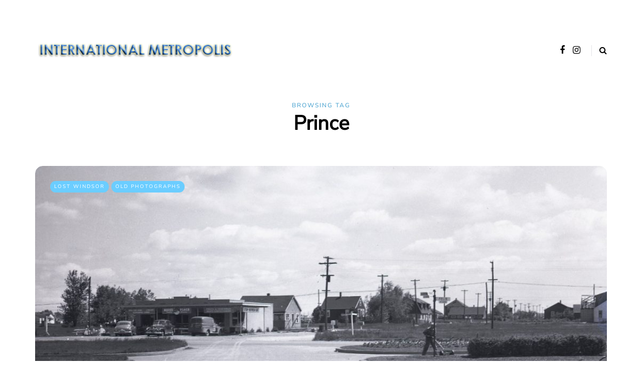

--- FILE ---
content_type: text/html; charset=UTF-8
request_url: https://internationalmetropolis.com/tag/prince/
body_size: 8250
content:
<!DOCTYPE html>
<html lang="en-US">
<head>
<meta name="viewport" content="width=device-width, initial-scale=1.0" />
<meta charset="UTF-8" />
<link rel="profile" href="http://gmpg.org/xfn/11" />
<link rel="pingback" href="https://internationalmetropolis.com/xmlrpc.php" />
<title>Prince &#8211; International Metropolis</title>
<meta name='robots' content='max-image-preview:large' />

            <script data-no-defer="1" data-ezscrex="false" data-cfasync="false" data-pagespeed-no-defer>
                const ctPublicFunctions = {"_ajax_nonce":"9f0b6fba13","_rest_nonce":"cbd0375d7e","_ajax_url":"\/wp-admin\/admin-ajax.php","_rest_url":"https:\/\/internationalmetropolis.com\/wp-json\/","data__cookies_type":"native","data__ajax_type":"rest","text__wait_for_decoding":"Decoding the contact data, let us a few seconds to finish. Anti-Spam by CleanTalk","cookiePrefix":""}
            </script>
        
            <script data-no-defer="1" data-ezscrex="false" data-cfasync="false" data-pagespeed-no-defer>
                const ctPublic = {"_ajax_nonce":"9f0b6fba13","settings__forms__check_internal":0,"settings__forms__check_external":"0","settings__forms__search_test":1,"blog_home":"https:\/\/internationalmetropolis.com\/","pixel__setting":"3","pixel__enabled":true,"pixel__url":"https:\/\/moderate2-v4.cleantalk.org\/pixel\/ea30135ea7c4ca14843986a90ef6032c.gif","data__email_check_before_post":1,"data__cookies_type":"native","data__key_is_ok":true,"data__visible_fields_required":true,"data__to_local_storage":[],"wl_brandname":"Anti-Spam by CleanTalk","wl_brandname_short":"CleanTalk","ct_checkjs_key":"3cef4b5e399ac4c89fd24383cf74e21a1fcd85d76f4ae8bcb581d4e08ed582ad"}
            </script>
        <link href='https://fonts.gstatic.com' crossorigin rel='preconnect' />
<link rel="alternate" type="application/rss+xml" title="International Metropolis &raquo; Feed" href="https://internationalmetropolis.com/feed/" />
<link rel="alternate" type="application/rss+xml" title="International Metropolis &raquo; Comments Feed" href="https://internationalmetropolis.com/comments/feed/" />
<link rel="alternate" type="application/rss+xml" title="International Metropolis &raquo; Prince Tag Feed" href="https://internationalmetropolis.com/tag/prince/feed/" />
<script type="text/javascript">
/* <![CDATA[ */
window._wpemojiSettings = {"baseUrl":"https:\/\/s.w.org\/images\/core\/emoji\/14.0.0\/72x72\/","ext":".png","svgUrl":"https:\/\/s.w.org\/images\/core\/emoji\/14.0.0\/svg\/","svgExt":".svg","source":{"concatemoji":"https:\/\/internationalmetropolis.com\/wp-includes\/js\/wp-emoji-release.min.js?ver=6.4.7"}};
/*! This file is auto-generated */
!function(i,n){var o,s,e;function c(e){try{var t={supportTests:e,timestamp:(new Date).valueOf()};sessionStorage.setItem(o,JSON.stringify(t))}catch(e){}}function p(e,t,n){e.clearRect(0,0,e.canvas.width,e.canvas.height),e.fillText(t,0,0);var t=new Uint32Array(e.getImageData(0,0,e.canvas.width,e.canvas.height).data),r=(e.clearRect(0,0,e.canvas.width,e.canvas.height),e.fillText(n,0,0),new Uint32Array(e.getImageData(0,0,e.canvas.width,e.canvas.height).data));return t.every(function(e,t){return e===r[t]})}function u(e,t,n){switch(t){case"flag":return n(e,"\ud83c\udff3\ufe0f\u200d\u26a7\ufe0f","\ud83c\udff3\ufe0f\u200b\u26a7\ufe0f")?!1:!n(e,"\ud83c\uddfa\ud83c\uddf3","\ud83c\uddfa\u200b\ud83c\uddf3")&&!n(e,"\ud83c\udff4\udb40\udc67\udb40\udc62\udb40\udc65\udb40\udc6e\udb40\udc67\udb40\udc7f","\ud83c\udff4\u200b\udb40\udc67\u200b\udb40\udc62\u200b\udb40\udc65\u200b\udb40\udc6e\u200b\udb40\udc67\u200b\udb40\udc7f");case"emoji":return!n(e,"\ud83e\udef1\ud83c\udffb\u200d\ud83e\udef2\ud83c\udfff","\ud83e\udef1\ud83c\udffb\u200b\ud83e\udef2\ud83c\udfff")}return!1}function f(e,t,n){var r="undefined"!=typeof WorkerGlobalScope&&self instanceof WorkerGlobalScope?new OffscreenCanvas(300,150):i.createElement("canvas"),a=r.getContext("2d",{willReadFrequently:!0}),o=(a.textBaseline="top",a.font="600 32px Arial",{});return e.forEach(function(e){o[e]=t(a,e,n)}),o}function t(e){var t=i.createElement("script");t.src=e,t.defer=!0,i.head.appendChild(t)}"undefined"!=typeof Promise&&(o="wpEmojiSettingsSupports",s=["flag","emoji"],n.supports={everything:!0,everythingExceptFlag:!0},e=new Promise(function(e){i.addEventListener("DOMContentLoaded",e,{once:!0})}),new Promise(function(t){var n=function(){try{var e=JSON.parse(sessionStorage.getItem(o));if("object"==typeof e&&"number"==typeof e.timestamp&&(new Date).valueOf()<e.timestamp+604800&&"object"==typeof e.supportTests)return e.supportTests}catch(e){}return null}();if(!n){if("undefined"!=typeof Worker&&"undefined"!=typeof OffscreenCanvas&&"undefined"!=typeof URL&&URL.createObjectURL&&"undefined"!=typeof Blob)try{var e="postMessage("+f.toString()+"("+[JSON.stringify(s),u.toString(),p.toString()].join(",")+"));",r=new Blob([e],{type:"text/javascript"}),a=new Worker(URL.createObjectURL(r),{name:"wpTestEmojiSupports"});return void(a.onmessage=function(e){c(n=e.data),a.terminate(),t(n)})}catch(e){}c(n=f(s,u,p))}t(n)}).then(function(e){for(var t in e)n.supports[t]=e[t],n.supports.everything=n.supports.everything&&n.supports[t],"flag"!==t&&(n.supports.everythingExceptFlag=n.supports.everythingExceptFlag&&n.supports[t]);n.supports.everythingExceptFlag=n.supports.everythingExceptFlag&&!n.supports.flag,n.DOMReady=!1,n.readyCallback=function(){n.DOMReady=!0}}).then(function(){return e}).then(function(){var e;n.supports.everything||(n.readyCallback(),(e=n.source||{}).concatemoji?t(e.concatemoji):e.wpemoji&&e.twemoji&&(t(e.twemoji),t(e.wpemoji)))}))}((window,document),window._wpemojiSettings);
/* ]]> */
</script>
<link rel="stylesheet" href="https://internationalmetropolis.com/wp-content/plugins/litespeed-cache/assets/css/litespeed-dummy.css?ver=6.4.7">
<style id='wp-emoji-styles-inline-css' type='text/css'>

	img.wp-smiley, img.emoji {
		display: inline !important;
		border: none !important;
		box-shadow: none !important;
		height: 1em !important;
		width: 1em !important;
		margin: 0 0.07em !important;
		vertical-align: -0.1em !important;
		background: none !important;
		padding: 0 !important;
	}
</style>
<link rel="stylesheet" href="https://internationalmetropolis.com/wp-includes/css/dist/block-library/style.min.css?ver=6.4.7">
<style id='classic-theme-styles-inline-css' type='text/css'>
/*! This file is auto-generated */
.wp-block-button__link{color:#fff;background-color:#32373c;border-radius:9999px;box-shadow:none;text-decoration:none;padding:calc(.667em + 2px) calc(1.333em + 2px);font-size:1.125em}.wp-block-file__button{background:#32373c;color:#fff;text-decoration:none}
</style>
<style id='global-styles-inline-css' type='text/css'>
body{--wp--preset--color--black: #000000;--wp--preset--color--cyan-bluish-gray: #abb8c3;--wp--preset--color--white: #ffffff;--wp--preset--color--pale-pink: #f78da7;--wp--preset--color--vivid-red: #cf2e2e;--wp--preset--color--luminous-vivid-orange: #ff6900;--wp--preset--color--luminous-vivid-amber: #fcb900;--wp--preset--color--light-green-cyan: #7bdcb5;--wp--preset--color--vivid-green-cyan: #00d084;--wp--preset--color--pale-cyan-blue: #8ed1fc;--wp--preset--color--vivid-cyan-blue: #0693e3;--wp--preset--color--vivid-purple: #9b51e0;--wp--preset--gradient--vivid-cyan-blue-to-vivid-purple: linear-gradient(135deg,rgba(6,147,227,1) 0%,rgb(155,81,224) 100%);--wp--preset--gradient--light-green-cyan-to-vivid-green-cyan: linear-gradient(135deg,rgb(122,220,180) 0%,rgb(0,208,130) 100%);--wp--preset--gradient--luminous-vivid-amber-to-luminous-vivid-orange: linear-gradient(135deg,rgba(252,185,0,1) 0%,rgba(255,105,0,1) 100%);--wp--preset--gradient--luminous-vivid-orange-to-vivid-red: linear-gradient(135deg,rgba(255,105,0,1) 0%,rgb(207,46,46) 100%);--wp--preset--gradient--very-light-gray-to-cyan-bluish-gray: linear-gradient(135deg,rgb(238,238,238) 0%,rgb(169,184,195) 100%);--wp--preset--gradient--cool-to-warm-spectrum: linear-gradient(135deg,rgb(74,234,220) 0%,rgb(151,120,209) 20%,rgb(207,42,186) 40%,rgb(238,44,130) 60%,rgb(251,105,98) 80%,rgb(254,248,76) 100%);--wp--preset--gradient--blush-light-purple: linear-gradient(135deg,rgb(255,206,236) 0%,rgb(152,150,240) 100%);--wp--preset--gradient--blush-bordeaux: linear-gradient(135deg,rgb(254,205,165) 0%,rgb(254,45,45) 50%,rgb(107,0,62) 100%);--wp--preset--gradient--luminous-dusk: linear-gradient(135deg,rgb(255,203,112) 0%,rgb(199,81,192) 50%,rgb(65,88,208) 100%);--wp--preset--gradient--pale-ocean: linear-gradient(135deg,rgb(255,245,203) 0%,rgb(182,227,212) 50%,rgb(51,167,181) 100%);--wp--preset--gradient--electric-grass: linear-gradient(135deg,rgb(202,248,128) 0%,rgb(113,206,126) 100%);--wp--preset--gradient--midnight: linear-gradient(135deg,rgb(2,3,129) 0%,rgb(40,116,252) 100%);--wp--preset--font-size--small: 13px;--wp--preset--font-size--medium: 20px;--wp--preset--font-size--large: 36px;--wp--preset--font-size--x-large: 42px;--wp--preset--spacing--20: 0.44rem;--wp--preset--spacing--30: 0.67rem;--wp--preset--spacing--40: 1rem;--wp--preset--spacing--50: 1.5rem;--wp--preset--spacing--60: 2.25rem;--wp--preset--spacing--70: 3.38rem;--wp--preset--spacing--80: 5.06rem;--wp--preset--shadow--natural: 6px 6px 9px rgba(0, 0, 0, 0.2);--wp--preset--shadow--deep: 12px 12px 50px rgba(0, 0, 0, 0.4);--wp--preset--shadow--sharp: 6px 6px 0px rgba(0, 0, 0, 0.2);--wp--preset--shadow--outlined: 6px 6px 0px -3px rgba(255, 255, 255, 1), 6px 6px rgba(0, 0, 0, 1);--wp--preset--shadow--crisp: 6px 6px 0px rgba(0, 0, 0, 1);}:where(.is-layout-flex){gap: 0.5em;}:where(.is-layout-grid){gap: 0.5em;}body .is-layout-flow > .alignleft{float: left;margin-inline-start: 0;margin-inline-end: 2em;}body .is-layout-flow > .alignright{float: right;margin-inline-start: 2em;margin-inline-end: 0;}body .is-layout-flow > .aligncenter{margin-left: auto !important;margin-right: auto !important;}body .is-layout-constrained > .alignleft{float: left;margin-inline-start: 0;margin-inline-end: 2em;}body .is-layout-constrained > .alignright{float: right;margin-inline-start: 2em;margin-inline-end: 0;}body .is-layout-constrained > .aligncenter{margin-left: auto !important;margin-right: auto !important;}body .is-layout-constrained > :where(:not(.alignleft):not(.alignright):not(.alignfull)){max-width: var(--wp--style--global--content-size);margin-left: auto !important;margin-right: auto !important;}body .is-layout-constrained > .alignwide{max-width: var(--wp--style--global--wide-size);}body .is-layout-flex{display: flex;}body .is-layout-flex{flex-wrap: wrap;align-items: center;}body .is-layout-flex > *{margin: 0;}body .is-layout-grid{display: grid;}body .is-layout-grid > *{margin: 0;}:where(.wp-block-columns.is-layout-flex){gap: 2em;}:where(.wp-block-columns.is-layout-grid){gap: 2em;}:where(.wp-block-post-template.is-layout-flex){gap: 1.25em;}:where(.wp-block-post-template.is-layout-grid){gap: 1.25em;}.has-black-color{color: var(--wp--preset--color--black) !important;}.has-cyan-bluish-gray-color{color: var(--wp--preset--color--cyan-bluish-gray) !important;}.has-white-color{color: var(--wp--preset--color--white) !important;}.has-pale-pink-color{color: var(--wp--preset--color--pale-pink) !important;}.has-vivid-red-color{color: var(--wp--preset--color--vivid-red) !important;}.has-luminous-vivid-orange-color{color: var(--wp--preset--color--luminous-vivid-orange) !important;}.has-luminous-vivid-amber-color{color: var(--wp--preset--color--luminous-vivid-amber) !important;}.has-light-green-cyan-color{color: var(--wp--preset--color--light-green-cyan) !important;}.has-vivid-green-cyan-color{color: var(--wp--preset--color--vivid-green-cyan) !important;}.has-pale-cyan-blue-color{color: var(--wp--preset--color--pale-cyan-blue) !important;}.has-vivid-cyan-blue-color{color: var(--wp--preset--color--vivid-cyan-blue) !important;}.has-vivid-purple-color{color: var(--wp--preset--color--vivid-purple) !important;}.has-black-background-color{background-color: var(--wp--preset--color--black) !important;}.has-cyan-bluish-gray-background-color{background-color: var(--wp--preset--color--cyan-bluish-gray) !important;}.has-white-background-color{background-color: var(--wp--preset--color--white) !important;}.has-pale-pink-background-color{background-color: var(--wp--preset--color--pale-pink) !important;}.has-vivid-red-background-color{background-color: var(--wp--preset--color--vivid-red) !important;}.has-luminous-vivid-orange-background-color{background-color: var(--wp--preset--color--luminous-vivid-orange) !important;}.has-luminous-vivid-amber-background-color{background-color: var(--wp--preset--color--luminous-vivid-amber) !important;}.has-light-green-cyan-background-color{background-color: var(--wp--preset--color--light-green-cyan) !important;}.has-vivid-green-cyan-background-color{background-color: var(--wp--preset--color--vivid-green-cyan) !important;}.has-pale-cyan-blue-background-color{background-color: var(--wp--preset--color--pale-cyan-blue) !important;}.has-vivid-cyan-blue-background-color{background-color: var(--wp--preset--color--vivid-cyan-blue) !important;}.has-vivid-purple-background-color{background-color: var(--wp--preset--color--vivid-purple) !important;}.has-black-border-color{border-color: var(--wp--preset--color--black) !important;}.has-cyan-bluish-gray-border-color{border-color: var(--wp--preset--color--cyan-bluish-gray) !important;}.has-white-border-color{border-color: var(--wp--preset--color--white) !important;}.has-pale-pink-border-color{border-color: var(--wp--preset--color--pale-pink) !important;}.has-vivid-red-border-color{border-color: var(--wp--preset--color--vivid-red) !important;}.has-luminous-vivid-orange-border-color{border-color: var(--wp--preset--color--luminous-vivid-orange) !important;}.has-luminous-vivid-amber-border-color{border-color: var(--wp--preset--color--luminous-vivid-amber) !important;}.has-light-green-cyan-border-color{border-color: var(--wp--preset--color--light-green-cyan) !important;}.has-vivid-green-cyan-border-color{border-color: var(--wp--preset--color--vivid-green-cyan) !important;}.has-pale-cyan-blue-border-color{border-color: var(--wp--preset--color--pale-cyan-blue) !important;}.has-vivid-cyan-blue-border-color{border-color: var(--wp--preset--color--vivid-cyan-blue) !important;}.has-vivid-purple-border-color{border-color: var(--wp--preset--color--vivid-purple) !important;}.has-vivid-cyan-blue-to-vivid-purple-gradient-background{background: var(--wp--preset--gradient--vivid-cyan-blue-to-vivid-purple) !important;}.has-light-green-cyan-to-vivid-green-cyan-gradient-background{background: var(--wp--preset--gradient--light-green-cyan-to-vivid-green-cyan) !important;}.has-luminous-vivid-amber-to-luminous-vivid-orange-gradient-background{background: var(--wp--preset--gradient--luminous-vivid-amber-to-luminous-vivid-orange) !important;}.has-luminous-vivid-orange-to-vivid-red-gradient-background{background: var(--wp--preset--gradient--luminous-vivid-orange-to-vivid-red) !important;}.has-very-light-gray-to-cyan-bluish-gray-gradient-background{background: var(--wp--preset--gradient--very-light-gray-to-cyan-bluish-gray) !important;}.has-cool-to-warm-spectrum-gradient-background{background: var(--wp--preset--gradient--cool-to-warm-spectrum) !important;}.has-blush-light-purple-gradient-background{background: var(--wp--preset--gradient--blush-light-purple) !important;}.has-blush-bordeaux-gradient-background{background: var(--wp--preset--gradient--blush-bordeaux) !important;}.has-luminous-dusk-gradient-background{background: var(--wp--preset--gradient--luminous-dusk) !important;}.has-pale-ocean-gradient-background{background: var(--wp--preset--gradient--pale-ocean) !important;}.has-electric-grass-gradient-background{background: var(--wp--preset--gradient--electric-grass) !important;}.has-midnight-gradient-background{background: var(--wp--preset--gradient--midnight) !important;}.has-small-font-size{font-size: var(--wp--preset--font-size--small) !important;}.has-medium-font-size{font-size: var(--wp--preset--font-size--medium) !important;}.has-large-font-size{font-size: var(--wp--preset--font-size--large) !important;}.has-x-large-font-size{font-size: var(--wp--preset--font-size--x-large) !important;}
.wp-block-navigation a:where(:not(.wp-element-button)){color: inherit;}
:where(.wp-block-post-template.is-layout-flex){gap: 1.25em;}:where(.wp-block-post-template.is-layout-grid){gap: 1.25em;}
:where(.wp-block-columns.is-layout-flex){gap: 2em;}:where(.wp-block-columns.is-layout-grid){gap: 2em;}
.wp-block-pullquote{font-size: 1.5em;line-height: 1.6;}
</style>
<link rel="stylesheet" href="https://internationalmetropolis.com/wp-content/plugins/better-recent-comments/assets/css/better-recent-comments.min.css?ver=6.4.7">
<link rel="stylesheet" href="https://internationalmetropolis.com/wp-content/plugins/cleantalk-spam-protect/css/cleantalk-public.min.css?ver=6.13">
<link rel="stylesheet" href="https://internationalmetropolis.com/wp-content/plugins/contact-form-7/includes/css/styles.css?ver=5.7.7">
<link rel="stylesheet" href="https://internationalmetropolis.com/wp-content/plugins/responsive-lightbox/assets/swipebox/swipebox.min.css?ver=2.4.5">
<link rel="stylesheet" href="https://internationalmetropolis.com/wp-content/plugins/wp-pagenavi/pagenavi-css.css?ver=2.70">
<link rel="stylesheet" href="https://internationalmetropolis.com/wp-content/themes/saxon/css/bootstrap.css?ver=6.4.7">
<link rel="stylesheet" href="https://internationalmetropolis.com/wp-content/themes/saxon/js/owl-carousel/owl.carousel.css?ver=6.4.7">
<link rel="stylesheet" href="https://internationalmetropolis.com/wp-content/themes/saxon/style.css?ver=1.0.2">
<link rel="stylesheet" href="https://internationalmetropolis.com/wp-content/themes/saxon/responsive.css?ver=all">
<link rel="stylesheet" href="https://internationalmetropolis.com/wp-content/themes/saxon/css/animations.css?ver=6.4.7">
<link rel="stylesheet" href="https://internationalmetropolis.com/wp-content/themes/saxon/css/font-awesome.css?ver=6.4.7">
<link rel="stylesheet" href="https://internationalmetropolis.com/wp-content/themes/saxon/js/select2/select2.css?ver=6.4.7">
<link rel="stylesheet" href="https://internationalmetropolis.com/wp-content/themes/saxon/css/idangerous.swiper.css?ver=6.4.7">
<link rel="stylesheet" href="https://internationalmetropolis.com/wp-content/themes/saxon/js/aos/aos.css?ver=6.4.7">
<link rel="stylesheet" href="https://internationalmetropolis.com/wp-includes/css/dashicons.min.css?ver=6.4.7">
<link rel="stylesheet" href="https://internationalmetropolis.com/wp-includes/js/thickbox/thickbox.css?ver=6.4.7">
<link rel="stylesheet" href="https://internationalmetropolis.com/wp-content/themes/saxon/inc/modules/mega-menu/css/mega-menu.css?ver=6.4.7">
<link rel="stylesheet" href="https://internationalmetropolis.com/wp-content/themes/saxon/inc/modules/mega-menu/css/mega-menu-responsive.css?ver=6.4.7">
<link rel="stylesheet" href="http://internationalmetropolis.com/wp-content/uploads/style-cache-saxon.css?ver=1695089477.3681">
<script type="text/javascript" src="https://internationalmetropolis.com/wp-includes/js/jquery/jquery.min.js?ver=3.7.1" id="jquery-core-js"></script>
<script type="text/javascript" src="https://internationalmetropolis.com/wp-includes/js/jquery/jquery-migrate.min.js?ver=3.4.1" id="jquery-migrate-js"></script>
<script type="text/javascript" data-pagespeed-no-defer src="https://internationalmetropolis.com/wp-content/plugins/cleantalk-spam-protect/js/apbct-public-bundle.min.js?ver=6.13" id="ct_public_functions-js"></script>
<script type="text/javascript" src="https://internationalmetropolis.com/wp-content/plugins/responsive-lightbox/assets/swipebox/jquery.swipebox.min.js?ver=2.4.5" id="responsive-lightbox-swipebox-js"></script>
<script type="text/javascript" src="https://internationalmetropolis.com/wp-includes/js/underscore.min.js?ver=1.13.4" id="underscore-js"></script>
<script type="text/javascript" src="https://internationalmetropolis.com/wp-content/plugins/responsive-lightbox/assets/infinitescroll/infinite-scroll.pkgd.min.js?ver=6.4.7" id="responsive-lightbox-infinite-scroll-js"></script>
<script type="text/javascript" id="responsive-lightbox-js-before">
/* <![CDATA[ */
var rlArgs = {"script":"swipebox","selector":"lightbox","customEvents":"","activeGalleries":true,"animation":true,"hideCloseButtonOnMobile":false,"removeBarsOnMobile":false,"hideBars":true,"hideBarsDelay":5000,"videoMaxWidth":1080,"useSVG":true,"loopAtEnd":false,"woocommerce_gallery":false,"ajaxurl":"https:\/\/internationalmetropolis.com\/wp-admin\/admin-ajax.php","nonce":"b0814b1c44","preview":false,"postId":10090,"scriptExtension":false};
/* ]]> */
</script>
<script type="text/javascript" src="https://internationalmetropolis.com/wp-content/plugins/responsive-lightbox/js/front.js?ver=2.4.5" id="responsive-lightbox-js"></script>
<script type="text/javascript" src="http://internationalmetropolis.com/wp-content/uploads/js-cache-saxon.js?ver=1695089477.3711" id="js-cache-saxon-js"></script>
<link rel="https://api.w.org/" href="https://internationalmetropolis.com/wp-json/" /><link rel="alternate" type="application/json" href="https://internationalmetropolis.com/wp-json/wp/v2/tags/510" /><link rel="EditURI" type="application/rsd+xml" title="RSD" href="https://internationalmetropolis.com/xmlrpc.php?rsd" />
<meta name="generator" content="WordPress 6.4.7" />
<style type="text/css">.recentcomments a{display:inline !important;padding:0 !important;margin:0 !important;}</style><style id="kirki-inline-styles">body{font-family:"Nunito Sans", Helvetica, Arial, sans-serif;font-size:16px;font-weight:400;color:#3b9bcc;}@font-face{font-display:swap;font-family:'Barlow';font-style:italic;font-weight:100;src:url(https://fonts.gstatic.com/l/font?kit=7cHtv4kjgoGqM7E_CfNYwHk&skey=c079aaa284cdfedf&v=v13) format('woff');}@font-face{font-display:swap;font-family:'Barlow';font-style:italic;font-weight:200;src:url(https://fonts.gstatic.com/l/font?kit=7cHsv4kjgoGqM7E_CfP04Voq&skey=9a40589dc4645af7&v=v13) format('woff');}@font-face{font-display:swap;font-family:'Barlow';font-style:italic;font-weight:300;src:url(https://fonts.gstatic.com/l/font?kit=7cHsv4kjgoGqM7E_CfOQ4loq&skey=cff9305546dac9b9&v=v13) format('woff');}@font-face{font-display:swap;font-family:'Barlow';font-style:italic;font-weight:400;src:url(https://fonts.gstatic.com/l/font?kit=7cHrv4kjgoGqM7E_Ccs_&skey=ae428d300932fbee&v=v13) format('woff');}@font-face{font-display:swap;font-family:'Barlow';font-style:italic;font-weight:500;src:url(https://fonts.gstatic.com/l/font?kit=7cHsv4kjgoGqM7E_CfPI41oq&skey=989d87b0113009a2&v=v13) format('woff');}@font-face{font-display:swap;font-family:'Barlow';font-style:italic;font-weight:600;src:url(https://fonts.gstatic.com/l/font?kit=7cHsv4kjgoGqM7E_CfPk5Foq&skey=b6fa275773d7d91f&v=v13) format('woff');}@font-face{font-display:swap;font-family:'Barlow';font-style:italic;font-weight:700;src:url(https://fonts.gstatic.com/l/font?kit=7cHsv4kjgoGqM7E_CfOA5Voq&skey=25c93348b6ec64d8&v=v13) format('woff');}@font-face{font-display:swap;font-family:'Barlow';font-style:italic;font-weight:800;src:url(https://fonts.gstatic.com/l/font?kit=7cHsv4kjgoGqM7E_CfOc5loq&skey=4f8c1421606143df&v=v13) format('woff');}@font-face{font-display:swap;font-family:'Barlow';font-style:italic;font-weight:900;src:url(https://fonts.gstatic.com/l/font?kit=7cHsv4kjgoGqM7E_CfO451oq&skey=a17eda9aca9f836a&v=v13) format('woff');}@font-face{font-display:swap;font-family:'Barlow';font-style:normal;font-weight:400;src:url(https://fonts.gstatic.com/l/font?kit=7cHpv4kjgoGqM7EPCA&skey=32d7acf8757dbad0&v=v13) format('woff');}@font-face{font-display:swap;font-family:'Playfair Display';font-style:italic;font-weight:400;src:url(https://fonts.gstatic.com/l/font?kit=nuFRD-vYSZviVYUb_rj3ij__anPXDTnCjmHKM4nYO7KN_qiTbtU&skey=f57a6d1e6bccdd9c&v=v40) format('woff');}@font-face{font-display:swap;font-family:'Playfair Display';font-style:italic;font-weight:700;src:url(https://fonts.gstatic.com/l/font?kit=nuFRD-vYSZviVYUb_rj3ij__anPXDTnCjmHKM4nYO7KN_k-UbtU&skey=f57a6d1e6bccdd9c&v=v40) format('woff');}@font-face{font-display:swap;font-family:'Playfair Display';font-style:italic;font-weight:900;src:url(https://fonts.gstatic.com/l/font?kit=nuFRD-vYSZviVYUb_rj3ij__anPXDTnCjmHKM4nYO7KN_gGUbtU&skey=f57a6d1e6bccdd9c&v=v40) format('woff');}@font-face{font-display:swap;font-family:'Playfair Display';font-style:normal;font-weight:400;src:url(https://fonts.gstatic.com/l/font?kit=nuFvD-vYSZviVYUb_rj3ij__anPXJzDwcbmjWBN2PKdFvUDT&skey=f3b68f0152604ed9&v=v40) format('woff');}@font-face{font-display:swap;font-family:'Nunito Sans';font-style:italic;font-weight:200;font-stretch:normal;src:url(https://fonts.gstatic.com/l/font?kit=pe1kMImSLYBIv1o4X1M8cce4OdVisMz5nZRqy6cmmmU3t2FQWEAEOvV9wNvrwlNstMKW3Y6K5WMwXeVy3GboJ0kTHmoP91Uj&skey=8952ce414dafd5f2&v=v19) format('woff');}@font-face{font-display:swap;font-family:'Nunito Sans';font-style:italic;font-weight:300;font-stretch:normal;src:url(https://fonts.gstatic.com/l/font?kit=pe1kMImSLYBIv1o4X1M8cce4OdVisMz5nZRqy6cmmmU3t2FQWEAEOvV9wNvrwlNstMKW3Y6K5WMwXeVy3GboJ0kTHmrR91Uj&skey=8952ce414dafd5f2&v=v19) format('woff');}@font-face{font-display:swap;font-family:'Nunito Sans';font-style:italic;font-weight:400;font-stretch:normal;src:url(https://fonts.gstatic.com/l/font?kit=pe1kMImSLYBIv1o4X1M8cce4OdVisMz5nZRqy6cmmmU3t2FQWEAEOvV9wNvrwlNstMKW3Y6K5WMwXeVy3GboJ0kTHmqP91Uj&skey=8952ce414dafd5f2&v=v19) format('woff');}@font-face{font-display:swap;font-family:'Nunito Sans';font-style:italic;font-weight:600;font-stretch:normal;src:url(https://fonts.gstatic.com/l/font?kit=pe1kMImSLYBIv1o4X1M8cce4OdVisMz5nZRqy6cmmmU3t2FQWEAEOvV9wNvrwlNstMKW3Y6K5WMwXeVy3GboJ0kTHmpR8FUj&skey=8952ce414dafd5f2&v=v19) format('woff');}@font-face{font-display:swap;font-family:'Nunito Sans';font-style:italic;font-weight:700;font-stretch:normal;src:url(https://fonts.gstatic.com/l/font?kit=pe1kMImSLYBIv1o4X1M8cce4OdVisMz5nZRqy6cmmmU3t2FQWEAEOvV9wNvrwlNstMKW3Y6K5WMwXeVy3GboJ0kTHmpo8FUj&skey=8952ce414dafd5f2&v=v19) format('woff');}@font-face{font-display:swap;font-family:'Nunito Sans';font-style:italic;font-weight:800;font-stretch:normal;src:url(https://fonts.gstatic.com/l/font?kit=pe1kMImSLYBIv1o4X1M8cce4OdVisMz5nZRqy6cmmmU3t2FQWEAEOvV9wNvrwlNstMKW3Y6K5WMwXeVy3GboJ0kTHmoP8FUj&skey=8952ce414dafd5f2&v=v19) format('woff');}@font-face{font-display:swap;font-family:'Nunito Sans';font-style:italic;font-weight:900;font-stretch:normal;src:url(https://fonts.gstatic.com/l/font?kit=pe1kMImSLYBIv1o4X1M8cce4OdVisMz5nZRqy6cmmmU3t2FQWEAEOvV9wNvrwlNstMKW3Y6K5WMwXeVy3GboJ0kTHmom8FUj&skey=8952ce414dafd5f2&v=v19) format('woff');}@font-face{font-display:swap;font-family:'Nunito Sans';font-style:normal;font-weight:400;font-stretch:normal;src:url(https://fonts.gstatic.com/l/font?kit=pe1mMImSLYBIv1o4X1M8ce2xCx3yop4tQpF_MeTm0lfGWVpNn64CL7U8upHZIbMV51Q42ptCp5F5bxqqtQ1yiU4G1ilntw&skey=60bfdc605ddb00b1&v=v19) format('woff');}</style></head>

<body class="archive tag tag-prince tag-510 blog-post-transparent-header-enable blog-small-page-width blog-slider-enable blog-enable-images-animations blog-style-corners-rounded-large">


              

<header class="main-header clearfix">
<div class="blog-post-reading-progress"></div>
<div class="container">
  <div class="row">
    <div class="col-md-12">

      <div class="header-left">
                  <div class="logo">
        <a class="logo-link" href="https://internationalmetropolis.com/"><img src="https://internationalmetropolis.com/wp-content/uploads/2019/03/LOGO.png" alt="International Metropolis" class="regular-logo"><img src="http://internationalmetropolis.com/wp-content/uploads/2019/03/LOGO.png" alt="International Metropolis" class="light-logo"></a>
              </div>
    
        </div>

      <div class="header-center">
        
    
    
        </div>

      <div class="header-right">
        <div class="social-icons-wrapper"><a href="https://www.facebook.com/lostwindsor" target="_blank" class="a-facebook"><i class="fa fa-facebook"></i></a><a href="https://www.instagram.com/buildingsofwindsor/" target="_blank" class="a-instagram"><i class="fa fa-instagram"></i></a></div>      <div class="search-toggle-wrapper search-header">
        <form method="get" role="search" id="searchform_p" class="searchform" action="https://internationalmetropolis.com/">
	<input type="search" aria-label="Search" class="field" name="s" value="" id="s_p" placeholder="Type keyword(s) here&hellip;" />
	<input type="submit" class="submit btn" id="searchsubmit_p" value="Search" />
</form>
        <a class="search-toggle-btn" aria-label="Search toggle"><i class="fa fa-search" aria-hidden="true"></i></a>
      </div>

          </div>
    </div>
  </div>

</div>
</header>
<div class="content-block">
<div class="container container-page-item-title" data-style="">
	<div class="row">
		<div class="col-md-12 col-overlay">
			<div class="page-item-title-archive page-item-title-single">

			      <p>Browsing tag</p><h1 class="page-title">Prince</h1>
			</div>
		</div>
	</div>
</div>
<div class="container page-container">
	<div class="row">
		<div class="col-md-12">
				<div class="blog-posts-list blog-layout-mixed-large-grid saxon-blog-col-mixed-2" id="content" role="main">

															
					<div class="blog-post saxon-block saxon-mixed-large-grid-post">
	<article id="post-10090" class="post-10090 post type-post status-publish format-standard has-post-thumbnail hentry category-lost-windsor category-old-photographs tag-felix tag-huron-church tag-prince tag-west-side">
		<div class="saxon-grid-post saxon-grid-large-post saxon-post format-"><div class="saxon-post-image-wrapper"><a href="https://internationalmetropolis.com/2022/11/27/the-intersection-of-huron-church-felix-prince-1953/"><div class="saxon-post-image" data-style="background-image: url(https://internationalmetropolis.com/wp-content/uploads/2022/11/1128a-1140x694.jpg);"></div></a><div class="post-categories"><a href="https://internationalmetropolis.com/category/lost-windsor/" data-style="background-color: #6bcdff;">Lost Windsor</a><a href="https://internationalmetropolis.com/category/old-photographs/" data-style="background-color: #6bcdff;">Old Photographs</a></div></div><div class="saxon-post-details">

     <h3 class="post-title"><a href="https://internationalmetropolis.com/2022/11/27/the-intersection-of-huron-church-felix-prince-1953/">The Intersection of Huron Church, Felix &amp; Prince - 1953</a></h3><div class="post-date">November 27, 2022</div></div><div class="post-excerpt">Image from SWODA



A view from 1953, looking east along Prince Road towards the intersection of Felix &amp; Huron Church. Being much quieter seven decades ago, the scene looks almost rural. Long ago the intersection was redone, and only Prince and Huron Church intersect today, the others having been long closed off. The boulevards long gone as well. With the exception of the ones on Felix.    <div class="post-readmore"><a href="https://internationalmetropolis.com/2022/11/27/the-intersection-of-huron-church-felix-prince-1953/" class="more-link btn btn-grey">Read more</a></div>
    </div>


</div>
	</article>
</div>

				


					</div>
						</div>
			</div>
</div>
</div>





<div class="footer-sidebar-2-wrapper footer-white">
  <div class="footer-sidebar-2 sidebar container footer-sidebar-2-container">
    <ul id="footer-sidebar-2">
      <li id="text-5" class="widget widget_text">			<div class="textwidget"><script async src="//pagead2.googlesyndication.com/pagead/js/adsbygoogle.js"></script>
<!-- im-ad-04 -->
<ins class="adsbygoogle"
     style="display:inline-block;width:728px;height:90px"
     data-ad-client="ca-pub-1592093336249299"
     data-ad-slot="4277717766"></ins>
<script>
(adsbygoogle = window.adsbygoogle || []).push({});
</script></div>
		</li>
    </ul>
  </div>
</div>

<a class="scroll-to-top btn alt" aria-label="Scroll to top" href="#top"></a>

<div class="footer-wrapper">
  <footer class="footer-white">
      <div class="container">
        <div class="row">
            
            
                        <div class="col-md-12 footer-menu" role="navigation">
                        </div>
                        <div class="col-md-12 col-sm-12 footer-copyright">
                <p>© Copyright 2000-2021 International Metropolis.com / APF <a href="mailto:andrew@internationalmetropolis.com">Email</a> for questions about image usage or reproduction rights. </p>            </div>

        </div>
      </div>
    </footer>
</div>


<script>				
                    document.addEventListener('DOMContentLoaded', function () {
                        setTimeout(function(){
                            if( document.querySelectorAll('[name^=ct_checkjs]').length > 0 ) {
                                apbct_public_sendREST(
                                    'js_keys__get',
                                    { callback: apbct_js_keys__set_input_value }
                                )
                            }
                        },0)					    
                    })				
                </script><script type="text/javascript" src="https://internationalmetropolis.com/wp-content/plugins/contact-form-7/includes/swv/js/index.js?ver=5.7.7" id="swv-js"></script>
<script type="text/javascript" id="contact-form-7-js-extra">
/* <![CDATA[ */
var wpcf7 = {"api":{"root":"https:\/\/internationalmetropolis.com\/wp-json\/","namespace":"contact-form-7\/v1"},"cached":"1"};
/* ]]> */
</script>
<script type="text/javascript" src="https://internationalmetropolis.com/wp-content/plugins/contact-form-7/includes/js/index.js?ver=5.7.7" id="contact-form-7-js"></script>
<script type="text/javascript" src="https://internationalmetropolis.com/wp-content/themes/saxon/js/aos/aos.js?ver=2.3.1" id="aos-js"></script>
<script type="text/javascript" id="thickbox-js-extra">
/* <![CDATA[ */
var thickboxL10n = {"next":"Next >","prev":"< Prev","image":"Image","of":"of","close":"Close","noiframes":"This feature requires inline frames. You have iframes disabled or your browser does not support them.","loadingAnimation":"https:\/\/internationalmetropolis.com\/wp-includes\/js\/thickbox\/loadingAnimation.gif"};
/* ]]> */
</script>
<script type="text/javascript" src="https://internationalmetropolis.com/wp-includes/js/thickbox/thickbox.js?ver=3.1-20121105" id="thickbox-js"></script>
<script type="text/javascript" src="https://internationalmetropolis.com/wp-content/themes/saxon/js/bootstrap.min.js?ver=3.1.1" id="bootstrap-js"></script>
<script type="text/javascript" src="https://internationalmetropolis.com/wp-content/themes/saxon/js/easing.js?ver=1.3" id="easing-js"></script>
<script type="text/javascript" src="https://internationalmetropolis.com/wp-content/themes/saxon/js/select2/select2.min.js?ver=3.5.1" id="saxon-select2-js"></script>
<script type="text/javascript" src="https://internationalmetropolis.com/wp-content/themes/saxon/js/owl-carousel/owl.carousel.min.js?ver=2.0.0" id="owl-carousel-js"></script>
<script type="text/javascript" src="https://internationalmetropolis.com/wp-content/themes/saxon/js/template.js?ver=1.3" id="saxon-script-js"></script>
<script type="text/javascript" id="saxon-script-js-after">
/* <![CDATA[ */
(function($){
  $(document).ready(function($) {

    "use strict";

    $(".content-block ").on("click", ".saxon-post .post-like-button", function(e){

      e.preventDefault();
      e.stopPropagation();

      var postlikes = $(this).next(".post-like-counter").text();
      var postid = $(this).data("id");

      if(getCookie("saxon-likes-for-post-"+postid) == 1) {
        // Already liked
      } else {

        setCookie("saxon-likes-for-post-"+postid, "1", 365);

        $(this).children("i").attr("class", "fa fa-heart");

        $(this).next(".post-like-counter").text(parseInt(postlikes) + 1);

        var data = {
            action: "saxon_likes",
            postid: postid,
        };

        var ajaxurl = "https://internationalmetropolis.com/wp-admin/admin-ajax.php";

        $.post( ajaxurl, data, function(response) {

            var wpdata = response;

        });
      }

    });

  });
  })(jQuery);
/* ]]> */
</script>
<script type="text/javascript" src="https://internationalmetropolis.com/wp-content/themes/saxon/inc/modules/mega-menu/js/mega-menu.js?ver=1.0.0" id="saxon-mega-menu-js"></script>
</body>
</html>


<!-- Page cached by LiteSpeed Cache 7.7 on 2026-01-08 01:42:41 -->

--- FILE ---
content_type: text/html; charset=utf-8
request_url: https://www.google.com/recaptcha/api2/aframe
body_size: 257
content:
<!DOCTYPE HTML><html><head><meta http-equiv="content-type" content="text/html; charset=UTF-8"></head><body><script nonce="S3Ndv3jnhW0BmIaf-jrokg">/** Anti-fraud and anti-abuse applications only. See google.com/recaptcha */ try{var clients={'sodar':'https://pagead2.googlesyndication.com/pagead/sodar?'};window.addEventListener("message",function(a){try{if(a.source===window.parent){var b=JSON.parse(a.data);var c=clients[b['id']];if(c){var d=document.createElement('img');d.src=c+b['params']+'&rc='+(localStorage.getItem("rc::a")?sessionStorage.getItem("rc::b"):"");window.document.body.appendChild(d);sessionStorage.setItem("rc::e",parseInt(sessionStorage.getItem("rc::e")||0)+1);localStorage.setItem("rc::h",'1767854564240');}}}catch(b){}});window.parent.postMessage("_grecaptcha_ready", "*");}catch(b){}</script></body></html>